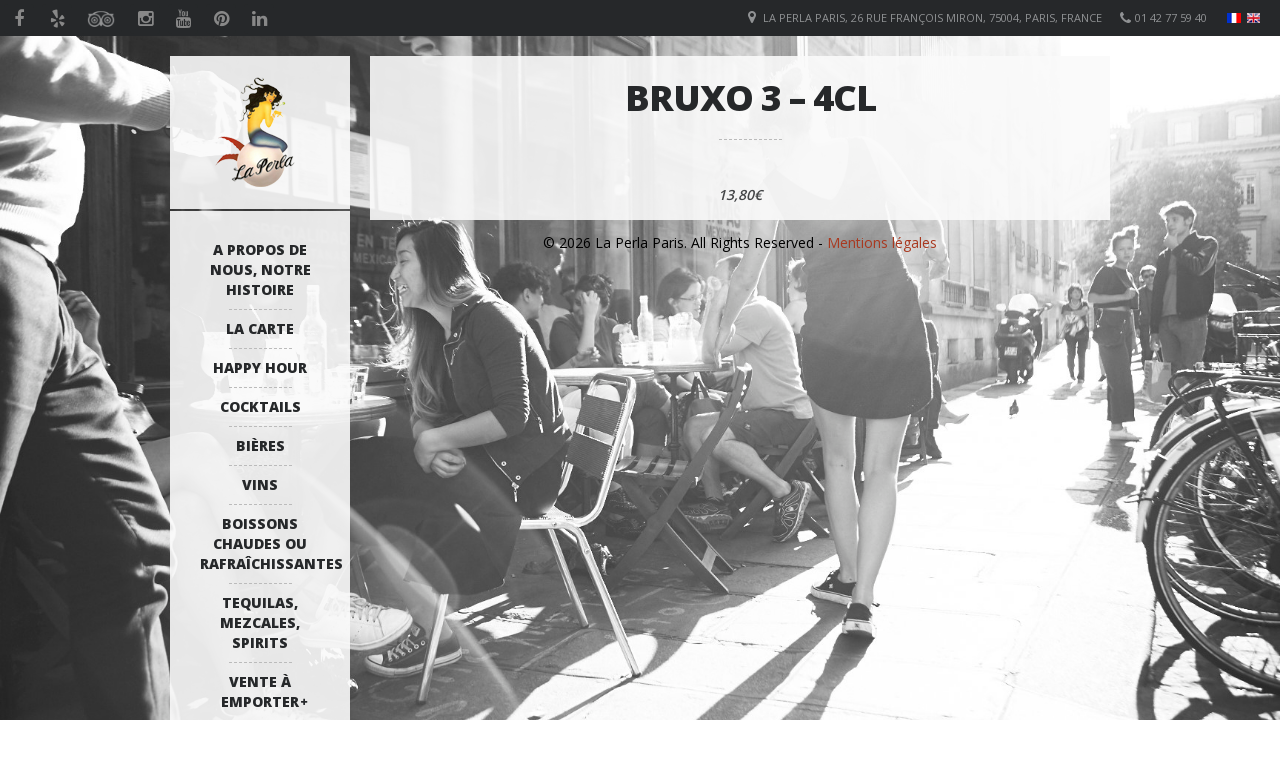

--- FILE ---
content_type: text/html; charset=UTF-8
request_url: https://www.laperla-paris.com/blog/menu/bruxo-3/
body_size: 11682
content:
<!DOCTYPE html>   
<!--[if IE 7 ]>    <html dir="ltr" lang="en-US" class="no-js ie7 oldie"> <![endif]-->
<!--[if IE 8 ]>    <html dir="ltr" lang="en-US" class="no-js ie8 oldie"> <![endif]-->
<!--[if (gte IE 9)|(gt IEMobile 7)|!(IEMobile)|!(IE)]><!--><html dir="ltr" xmlns="//www.w3.org/1999/xhtml" lang="fr-FR" class="no-js"><!--<![endif]-->        
        
        
<!-- BEGIN head -->
<head>
        
        <!-- meta -->
        <meta charset="UTF-8" />
      
	<!-- Mobile Specific Metas -->
			<meta name="viewport" content="width=device-width, initial-scale=1, maximum-scale=1">
        
        <!-- title -->
        <title> La Perla Bar Paris | Bruxo 3 - 4cl - La Perla Bar Paris </title>
 

        <!-- stylesheets -->
        <link href='https://fonts.googleapis.com/css?family=Open+Sans:400,600,700,800&subset=latin,latin-ext' rel='stylesheet' type='text/css'>
        <link href='https://fonts.googleapis.com/css?family=Droid+Serif:400,400italic,700,700italic' rel='stylesheet' type='text/css'>
        
                <link href='https://fonts.googleapis.com/css?family=Open+Sans:400,700,800,900' rel='stylesheet' type='text/css'>
                
        <!-- Pingbacks -->
        <link rel="pingback" href="https://www.laperla-paris.com/xmlrpc.php" />

                          <!-- Favicon -->
                  <link rel="shortcut icon" href="https://test.laperla-paris.com/wp-content/uploads/2015/07/favicon.png" />
                           
                        <script type="text/javascript">
                <!-- Google Analytics -->
                  (function(i,s,o,g,r,a,m){i['GoogleAnalyticsObject']=r;i[r]=i[r]||function(){
  (i[r].q=i[r].q||[]).push(arguments)},i[r].l=1*new Date();a=s.createElement(o),
  m=s.getElementsByTagName(o)[0];a.async=1;a.src=g;m.parentNode.insertBefore(a,m)
  })(window,document,'script','//www.google-analytics.com/analytics.js','ga');

  ga('create', 'UA-70704894-1', 'auto');
  ga('send', 'pageview');

                </script>
                                
        <!-- Calls Wordpress head functions -->
        
        <script type="text/javascript" src="https://www.laperla-paris.com/wp-content/themes/lemonchili/js/custom.js"></script>
        <meta name='robots' content='index, follow, max-image-preview:large, max-snippet:-1, max-video-preview:-1' />
<script>window._wca = window._wca || [];</script>

	<!-- This site is optimized with the Yoast SEO plugin v20.3 - https://yoast.com/wordpress/plugins/seo/ -->
	<link rel="canonical" href="https://www.laperla-paris.com/blog/menu/bruxo-3/" />
	<meta property="og:locale" content="fr_FR" />
	<meta property="og:type" content="article" />
	<meta property="og:title" content="Bruxo 3 - 4cl - La Perla Bar Paris" />
	<meta property="og:url" content="https://www.laperla-paris.com/blog/menu/bruxo-3/" />
	<meta property="og:site_name" content="La Perla Bar Paris" />
	<meta property="article:publisher" content="https://www.facebook.com/laperlabarparis" />
	<meta property="article:modified_time" content="2024-05-21T09:26:02+00:00" />
	<meta name="twitter:card" content="summary_large_image" />
	<script type="application/ld+json" class="yoast-schema-graph">{"@context":"https://schema.org","@graph":[{"@type":"WebPage","@id":"https://www.laperla-paris.com/blog/menu/bruxo-3/","url":"https://www.laperla-paris.com/blog/menu/bruxo-3/","name":"Bruxo 3 - 4cl - La Perla Bar Paris","isPartOf":{"@id":"https://www.laperla-paris.com/#website"},"datePublished":"2022-10-10T09:07:37+00:00","dateModified":"2024-05-21T09:26:02+00:00","breadcrumb":{"@id":"https://www.laperla-paris.com/blog/menu/bruxo-3/#breadcrumb"},"inLanguage":"fr-FR","potentialAction":[{"@type":"ReadAction","target":["https://www.laperla-paris.com/blog/menu/bruxo-3/"]}]},{"@type":"BreadcrumbList","@id":"https://www.laperla-paris.com/blog/menu/bruxo-3/#breadcrumb","itemListElement":[{"@type":"ListItem","position":1,"name":"Home","item":"https://www.laperla-paris.com/"},{"@type":"ListItem","position":2,"name":"Bruxo 3 &#8211; 4cl"}]},{"@type":"WebSite","@id":"https://www.laperla-paris.com/#website","url":"https://www.laperla-paris.com/","name":"La Perla Bar Paris","description":"Bar tequila Paris, bar à cocktails, bar mexicain Paris","publisher":{"@id":"https://www.laperla-paris.com/#organization"},"potentialAction":[{"@type":"SearchAction","target":{"@type":"EntryPoint","urlTemplate":"https://www.laperla-paris.com/?s={search_term_string}"},"query-input":"required name=search_term_string"}],"inLanguage":"fr-FR"},{"@type":"Organization","@id":"https://www.laperla-paris.com/#organization","name":"La Perla Bar Paris","url":"https://www.laperla-paris.com/","logo":{"@type":"ImageObject","inLanguage":"fr-FR","@id":"https://www.laperla-paris.com/#/schema/logo/image/","url":"https://www.laperla-paris.com/wp-content/uploads/2015/07/cropped-la-perla-logo-small.png","contentUrl":"https://www.laperla-paris.com/wp-content/uploads/2015/07/cropped-la-perla-logo-small.png","width":512,"height":512,"caption":"La Perla Bar Paris"},"image":{"@id":"https://www.laperla-paris.com/#/schema/logo/image/"},"sameAs":["https://www.facebook.com/laperlabarparis","https://www.instagram.com/laperlabarparis/","https://www.linkedin.com/company/la-perla-bar-paris"]}]}</script>
	<!-- / Yoast SEO plugin. -->


<link rel='dns-prefetch' href='//translate.google.com' />
<link rel='dns-prefetch' href='//stats.wp.com' />
<link rel='dns-prefetch' href='//i0.wp.com' />
<link rel='dns-prefetch' href='//c0.wp.com' />
<link rel="alternate" type="application/rss+xml" title="La Perla Bar Paris &raquo; Flux" href="https://www.laperla-paris.com/feed/" />
<link rel="alternate" type="application/rss+xml" title="La Perla Bar Paris &raquo; Flux des commentaires" href="https://www.laperla-paris.com/comments/feed/" />
		<!-- This site uses the Google Analytics by MonsterInsights plugin v8.13.1 - Using Analytics tracking - https://www.monsterinsights.com/ -->
							<script src="//www.googletagmanager.com/gtag/js?id=UA-73804207-1"  data-cfasync="false" data-wpfc-render="false" type="text/javascript" async></script>
			<script data-cfasync="false" data-wpfc-render="false" type="text/javascript">
				var mi_version = '8.13.1';
				var mi_track_user = true;
				var mi_no_track_reason = '';
				
								var disableStrs = [
															'ga-disable-UA-73804207-1',
									];

				/* Function to detect opted out users */
				function __gtagTrackerIsOptedOut() {
					for (var index = 0; index < disableStrs.length; index++) {
						if (document.cookie.indexOf(disableStrs[index] + '=true') > -1) {
							return true;
						}
					}

					return false;
				}

				/* Disable tracking if the opt-out cookie exists. */
				if (__gtagTrackerIsOptedOut()) {
					for (var index = 0; index < disableStrs.length; index++) {
						window[disableStrs[index]] = true;
					}
				}

				/* Opt-out function */
				function __gtagTrackerOptout() {
					for (var index = 0; index < disableStrs.length; index++) {
						document.cookie = disableStrs[index] + '=true; expires=Thu, 31 Dec 2099 23:59:59 UTC; path=/';
						window[disableStrs[index]] = true;
					}
				}

				if ('undefined' === typeof gaOptout) {
					function gaOptout() {
						__gtagTrackerOptout();
					}
				}
								window.dataLayer = window.dataLayer || [];

				window.MonsterInsightsDualTracker = {
					helpers: {},
					trackers: {},
				};
				if (mi_track_user) {
					function __gtagDataLayer() {
						dataLayer.push(arguments);
					}

					function __gtagTracker(type, name, parameters) {
						if (!parameters) {
							parameters = {};
						}

						if (parameters.send_to) {
							__gtagDataLayer.apply(null, arguments);
							return;
						}

						if (type === 'event') {
							
														parameters.send_to = monsterinsights_frontend.ua;
							__gtagDataLayer(type, name, parameters);
													} else {
							__gtagDataLayer.apply(null, arguments);
						}
					}

					__gtagTracker('js', new Date());
					__gtagTracker('set', {
						'developer_id.dZGIzZG': true,
											});
															__gtagTracker('config', 'UA-73804207-1', {"forceSSL":"true","link_attribution":"true"} );
										window.gtag = __gtagTracker;										(function () {
						/* https://developers.google.com/analytics/devguides/collection/analyticsjs/ */
						/* ga and __gaTracker compatibility shim. */
						var noopfn = function () {
							return null;
						};
						var newtracker = function () {
							return new Tracker();
						};
						var Tracker = function () {
							return null;
						};
						var p = Tracker.prototype;
						p.get = noopfn;
						p.set = noopfn;
						p.send = function () {
							var args = Array.prototype.slice.call(arguments);
							args.unshift('send');
							__gaTracker.apply(null, args);
						};
						var __gaTracker = function () {
							var len = arguments.length;
							if (len === 0) {
								return;
							}
							var f = arguments[len - 1];
							if (typeof f !== 'object' || f === null || typeof f.hitCallback !== 'function') {
								if ('send' === arguments[0]) {
									var hitConverted, hitObject = false, action;
									if ('event' === arguments[1]) {
										if ('undefined' !== typeof arguments[3]) {
											hitObject = {
												'eventAction': arguments[3],
												'eventCategory': arguments[2],
												'eventLabel': arguments[4],
												'value': arguments[5] ? arguments[5] : 1,
											}
										}
									}
									if ('pageview' === arguments[1]) {
										if ('undefined' !== typeof arguments[2]) {
											hitObject = {
												'eventAction': 'page_view',
												'page_path': arguments[2],
											}
										}
									}
									if (typeof arguments[2] === 'object') {
										hitObject = arguments[2];
									}
									if (typeof arguments[5] === 'object') {
										Object.assign(hitObject, arguments[5]);
									}
									if ('undefined' !== typeof arguments[1].hitType) {
										hitObject = arguments[1];
										if ('pageview' === hitObject.hitType) {
											hitObject.eventAction = 'page_view';
										}
									}
									if (hitObject) {
										action = 'timing' === arguments[1].hitType ? 'timing_complete' : hitObject.eventAction;
										hitConverted = mapArgs(hitObject);
										__gtagTracker('event', action, hitConverted);
									}
								}
								return;
							}

							function mapArgs(args) {
								var arg, hit = {};
								var gaMap = {
									'eventCategory': 'event_category',
									'eventAction': 'event_action',
									'eventLabel': 'event_label',
									'eventValue': 'event_value',
									'nonInteraction': 'non_interaction',
									'timingCategory': 'event_category',
									'timingVar': 'name',
									'timingValue': 'value',
									'timingLabel': 'event_label',
									'page': 'page_path',
									'location': 'page_location',
									'title': 'page_title',
								};
								for (arg in args) {
																		if (!(!args.hasOwnProperty(arg) || !gaMap.hasOwnProperty(arg))) {
										hit[gaMap[arg]] = args[arg];
									} else {
										hit[arg] = args[arg];
									}
								}
								return hit;
							}

							try {
								f.hitCallback();
							} catch (ex) {
							}
						};
						__gaTracker.create = newtracker;
						__gaTracker.getByName = newtracker;
						__gaTracker.getAll = function () {
							return [];
						};
						__gaTracker.remove = noopfn;
						__gaTracker.loaded = true;
						window['__gaTracker'] = __gaTracker;
					})();
									} else {
										console.log("");
					(function () {
						function __gtagTracker() {
							return null;
						}

						window['__gtagTracker'] = __gtagTracker;
						window['gtag'] = __gtagTracker;
					})();
									}
			</script>
				<!-- / Google Analytics by MonsterInsights -->
		<script type="text/javascript">
window._wpemojiSettings = {"baseUrl":"https:\/\/s.w.org\/images\/core\/emoji\/14.0.0\/72x72\/","ext":".png","svgUrl":"https:\/\/s.w.org\/images\/core\/emoji\/14.0.0\/svg\/","svgExt":".svg","source":{"concatemoji":"https:\/\/www.laperla-paris.com\/wp-includes\/js\/wp-emoji-release.min.js"}};
/*! This file is auto-generated */
!function(e,a,t){var n,r,o,i=a.createElement("canvas"),p=i.getContext&&i.getContext("2d");function s(e,t){var a=String.fromCharCode,e=(p.clearRect(0,0,i.width,i.height),p.fillText(a.apply(this,e),0,0),i.toDataURL());return p.clearRect(0,0,i.width,i.height),p.fillText(a.apply(this,t),0,0),e===i.toDataURL()}function c(e){var t=a.createElement("script");t.src=e,t.defer=t.type="text/javascript",a.getElementsByTagName("head")[0].appendChild(t)}for(o=Array("flag","emoji"),t.supports={everything:!0,everythingExceptFlag:!0},r=0;r<o.length;r++)t.supports[o[r]]=function(e){if(p&&p.fillText)switch(p.textBaseline="top",p.font="600 32px Arial",e){case"flag":return s([127987,65039,8205,9895,65039],[127987,65039,8203,9895,65039])?!1:!s([55356,56826,55356,56819],[55356,56826,8203,55356,56819])&&!s([55356,57332,56128,56423,56128,56418,56128,56421,56128,56430,56128,56423,56128,56447],[55356,57332,8203,56128,56423,8203,56128,56418,8203,56128,56421,8203,56128,56430,8203,56128,56423,8203,56128,56447]);case"emoji":return!s([129777,127995,8205,129778,127999],[129777,127995,8203,129778,127999])}return!1}(o[r]),t.supports.everything=t.supports.everything&&t.supports[o[r]],"flag"!==o[r]&&(t.supports.everythingExceptFlag=t.supports.everythingExceptFlag&&t.supports[o[r]]);t.supports.everythingExceptFlag=t.supports.everythingExceptFlag&&!t.supports.flag,t.DOMReady=!1,t.readyCallback=function(){t.DOMReady=!0},t.supports.everything||(n=function(){t.readyCallback()},a.addEventListener?(a.addEventListener("DOMContentLoaded",n,!1),e.addEventListener("load",n,!1)):(e.attachEvent("onload",n),a.attachEvent("onreadystatechange",function(){"complete"===a.readyState&&t.readyCallback()})),(e=t.source||{}).concatemoji?c(e.concatemoji):e.wpemoji&&e.twemoji&&(c(e.twemoji),c(e.wpemoji)))}(window,document,window._wpemojiSettings);
</script>
<style type="text/css">
img.wp-smiley,
img.emoji {
	display: inline !important;
	border: none !important;
	box-shadow: none !important;
	height: 1em !important;
	width: 1em !important;
	margin: 0 0.07em !important;
	vertical-align: -0.1em !important;
	background: none !important;
	padding: 0 !important;
}
</style>
	<link rel='stylesheet' id='wp-block-library-css' href='https://c0.wp.com/c/6.1.1/wp-includes/css/dist/block-library/style.min.css' type='text/css' media='all' />
<style id='wp-block-library-inline-css' type='text/css'>
.has-text-align-justify{text-align:justify;}
</style>
<link rel='stylesheet' id='mediaelement-css' href='https://c0.wp.com/c/6.1.1/wp-includes/js/mediaelement/mediaelementplayer-legacy.min.css' type='text/css' media='all' />
<link rel='stylesheet' id='wp-mediaelement-css' href='https://c0.wp.com/c/6.1.1/wp-includes/js/mediaelement/wp-mediaelement.min.css' type='text/css' media='all' />
<link rel='stylesheet' id='wc-blocks-vendors-style-css' href='https://c0.wp.com/p/woocommerce/7.5.1/packages/woocommerce-blocks/build/wc-blocks-vendors-style.css' type='text/css' media='all' />
<link rel='stylesheet' id='wc-blocks-style-css' href='https://c0.wp.com/p/woocommerce/7.5.1/packages/woocommerce-blocks/build/wc-blocks-style.css' type='text/css' media='all' />
<link rel='stylesheet' id='classic-theme-styles-css' href='https://c0.wp.com/c/6.1.1/wp-includes/css/classic-themes.min.css' type='text/css' media='all' />
<style id='global-styles-inline-css' type='text/css'>
body{--wp--preset--color--black: #000000;--wp--preset--color--cyan-bluish-gray: #abb8c3;--wp--preset--color--white: #ffffff;--wp--preset--color--pale-pink: #f78da7;--wp--preset--color--vivid-red: #cf2e2e;--wp--preset--color--luminous-vivid-orange: #ff6900;--wp--preset--color--luminous-vivid-amber: #fcb900;--wp--preset--color--light-green-cyan: #7bdcb5;--wp--preset--color--vivid-green-cyan: #00d084;--wp--preset--color--pale-cyan-blue: #8ed1fc;--wp--preset--color--vivid-cyan-blue: #0693e3;--wp--preset--color--vivid-purple: #9b51e0;--wp--preset--gradient--vivid-cyan-blue-to-vivid-purple: linear-gradient(135deg,rgba(6,147,227,1) 0%,rgb(155,81,224) 100%);--wp--preset--gradient--light-green-cyan-to-vivid-green-cyan: linear-gradient(135deg,rgb(122,220,180) 0%,rgb(0,208,130) 100%);--wp--preset--gradient--luminous-vivid-amber-to-luminous-vivid-orange: linear-gradient(135deg,rgba(252,185,0,1) 0%,rgba(255,105,0,1) 100%);--wp--preset--gradient--luminous-vivid-orange-to-vivid-red: linear-gradient(135deg,rgba(255,105,0,1) 0%,rgb(207,46,46) 100%);--wp--preset--gradient--very-light-gray-to-cyan-bluish-gray: linear-gradient(135deg,rgb(238,238,238) 0%,rgb(169,184,195) 100%);--wp--preset--gradient--cool-to-warm-spectrum: linear-gradient(135deg,rgb(74,234,220) 0%,rgb(151,120,209) 20%,rgb(207,42,186) 40%,rgb(238,44,130) 60%,rgb(251,105,98) 80%,rgb(254,248,76) 100%);--wp--preset--gradient--blush-light-purple: linear-gradient(135deg,rgb(255,206,236) 0%,rgb(152,150,240) 100%);--wp--preset--gradient--blush-bordeaux: linear-gradient(135deg,rgb(254,205,165) 0%,rgb(254,45,45) 50%,rgb(107,0,62) 100%);--wp--preset--gradient--luminous-dusk: linear-gradient(135deg,rgb(255,203,112) 0%,rgb(199,81,192) 50%,rgb(65,88,208) 100%);--wp--preset--gradient--pale-ocean: linear-gradient(135deg,rgb(255,245,203) 0%,rgb(182,227,212) 50%,rgb(51,167,181) 100%);--wp--preset--gradient--electric-grass: linear-gradient(135deg,rgb(202,248,128) 0%,rgb(113,206,126) 100%);--wp--preset--gradient--midnight: linear-gradient(135deg,rgb(2,3,129) 0%,rgb(40,116,252) 100%);--wp--preset--duotone--dark-grayscale: url('#wp-duotone-dark-grayscale');--wp--preset--duotone--grayscale: url('#wp-duotone-grayscale');--wp--preset--duotone--purple-yellow: url('#wp-duotone-purple-yellow');--wp--preset--duotone--blue-red: url('#wp-duotone-blue-red');--wp--preset--duotone--midnight: url('#wp-duotone-midnight');--wp--preset--duotone--magenta-yellow: url('#wp-duotone-magenta-yellow');--wp--preset--duotone--purple-green: url('#wp-duotone-purple-green');--wp--preset--duotone--blue-orange: url('#wp-duotone-blue-orange');--wp--preset--font-size--small: 13px;--wp--preset--font-size--medium: 20px;--wp--preset--font-size--large: 36px;--wp--preset--font-size--x-large: 42px;}.has-black-color{color: var(--wp--preset--color--black) !important;}.has-cyan-bluish-gray-color{color: var(--wp--preset--color--cyan-bluish-gray) !important;}.has-white-color{color: var(--wp--preset--color--white) !important;}.has-pale-pink-color{color: var(--wp--preset--color--pale-pink) !important;}.has-vivid-red-color{color: var(--wp--preset--color--vivid-red) !important;}.has-luminous-vivid-orange-color{color: var(--wp--preset--color--luminous-vivid-orange) !important;}.has-luminous-vivid-amber-color{color: var(--wp--preset--color--luminous-vivid-amber) !important;}.has-light-green-cyan-color{color: var(--wp--preset--color--light-green-cyan) !important;}.has-vivid-green-cyan-color{color: var(--wp--preset--color--vivid-green-cyan) !important;}.has-pale-cyan-blue-color{color: var(--wp--preset--color--pale-cyan-blue) !important;}.has-vivid-cyan-blue-color{color: var(--wp--preset--color--vivid-cyan-blue) !important;}.has-vivid-purple-color{color: var(--wp--preset--color--vivid-purple) !important;}.has-black-background-color{background-color: var(--wp--preset--color--black) !important;}.has-cyan-bluish-gray-background-color{background-color: var(--wp--preset--color--cyan-bluish-gray) !important;}.has-white-background-color{background-color: var(--wp--preset--color--white) !important;}.has-pale-pink-background-color{background-color: var(--wp--preset--color--pale-pink) !important;}.has-vivid-red-background-color{background-color: var(--wp--preset--color--vivid-red) !important;}.has-luminous-vivid-orange-background-color{background-color: var(--wp--preset--color--luminous-vivid-orange) !important;}.has-luminous-vivid-amber-background-color{background-color: var(--wp--preset--color--luminous-vivid-amber) !important;}.has-light-green-cyan-background-color{background-color: var(--wp--preset--color--light-green-cyan) !important;}.has-vivid-green-cyan-background-color{background-color: var(--wp--preset--color--vivid-green-cyan) !important;}.has-pale-cyan-blue-background-color{background-color: var(--wp--preset--color--pale-cyan-blue) !important;}.has-vivid-cyan-blue-background-color{background-color: var(--wp--preset--color--vivid-cyan-blue) !important;}.has-vivid-purple-background-color{background-color: var(--wp--preset--color--vivid-purple) !important;}.has-black-border-color{border-color: var(--wp--preset--color--black) !important;}.has-cyan-bluish-gray-border-color{border-color: var(--wp--preset--color--cyan-bluish-gray) !important;}.has-white-border-color{border-color: var(--wp--preset--color--white) !important;}.has-pale-pink-border-color{border-color: var(--wp--preset--color--pale-pink) !important;}.has-vivid-red-border-color{border-color: var(--wp--preset--color--vivid-red) !important;}.has-luminous-vivid-orange-border-color{border-color: var(--wp--preset--color--luminous-vivid-orange) !important;}.has-luminous-vivid-amber-border-color{border-color: var(--wp--preset--color--luminous-vivid-amber) !important;}.has-light-green-cyan-border-color{border-color: var(--wp--preset--color--light-green-cyan) !important;}.has-vivid-green-cyan-border-color{border-color: var(--wp--preset--color--vivid-green-cyan) !important;}.has-pale-cyan-blue-border-color{border-color: var(--wp--preset--color--pale-cyan-blue) !important;}.has-vivid-cyan-blue-border-color{border-color: var(--wp--preset--color--vivid-cyan-blue) !important;}.has-vivid-purple-border-color{border-color: var(--wp--preset--color--vivid-purple) !important;}.has-vivid-cyan-blue-to-vivid-purple-gradient-background{background: var(--wp--preset--gradient--vivid-cyan-blue-to-vivid-purple) !important;}.has-light-green-cyan-to-vivid-green-cyan-gradient-background{background: var(--wp--preset--gradient--light-green-cyan-to-vivid-green-cyan) !important;}.has-luminous-vivid-amber-to-luminous-vivid-orange-gradient-background{background: var(--wp--preset--gradient--luminous-vivid-amber-to-luminous-vivid-orange) !important;}.has-luminous-vivid-orange-to-vivid-red-gradient-background{background: var(--wp--preset--gradient--luminous-vivid-orange-to-vivid-red) !important;}.has-very-light-gray-to-cyan-bluish-gray-gradient-background{background: var(--wp--preset--gradient--very-light-gray-to-cyan-bluish-gray) !important;}.has-cool-to-warm-spectrum-gradient-background{background: var(--wp--preset--gradient--cool-to-warm-spectrum) !important;}.has-blush-light-purple-gradient-background{background: var(--wp--preset--gradient--blush-light-purple) !important;}.has-blush-bordeaux-gradient-background{background: var(--wp--preset--gradient--blush-bordeaux) !important;}.has-luminous-dusk-gradient-background{background: var(--wp--preset--gradient--luminous-dusk) !important;}.has-pale-ocean-gradient-background{background: var(--wp--preset--gradient--pale-ocean) !important;}.has-electric-grass-gradient-background{background: var(--wp--preset--gradient--electric-grass) !important;}.has-midnight-gradient-background{background: var(--wp--preset--gradient--midnight) !important;}.has-small-font-size{font-size: var(--wp--preset--font-size--small) !important;}.has-medium-font-size{font-size: var(--wp--preset--font-size--medium) !important;}.has-large-font-size{font-size: var(--wp--preset--font-size--large) !important;}.has-x-large-font-size{font-size: var(--wp--preset--font-size--x-large) !important;}
.wp-block-navigation a:where(:not(.wp-element-button)){color: inherit;}
:where(.wp-block-columns.is-layout-flex){gap: 2em;}
.wp-block-pullquote{font-size: 1.5em;line-height: 1.6;}
</style>
<link rel='stylesheet' id='cptch_stylesheet-css' href='https://www.laperla-paris.com/wp-content/plugins/captcha/css/style.css' type='text/css' media='all' />
<link rel='stylesheet' id='google-language-translator-css' href='https://www.laperla-paris.com/wp-content/plugins/google-language-translator/css/style.css' type='text/css' media='' />
<link rel='stylesheet' id='glt-toolbar-styles-css' href='https://www.laperla-paris.com/wp-content/plugins/google-language-translator/css/toolbar.css' type='text/css' media='' />
<link rel='stylesheet' id='woocommerce-layout-css' href='https://c0.wp.com/p/woocommerce/7.5.1/assets/css/woocommerce-layout.css' type='text/css' media='all' />
<style id='woocommerce-layout-inline-css' type='text/css'>

	.infinite-scroll .woocommerce-pagination {
		display: none;
	}
</style>
<link rel='stylesheet' id='woocommerce-smallscreen-css' href='https://c0.wp.com/p/woocommerce/7.5.1/assets/css/woocommerce-smallscreen.css' type='text/css' media='only screen and (max-width: 768px)' />
<link rel='stylesheet' id='woocommerce-general-css' href='https://c0.wp.com/p/woocommerce/7.5.1/assets/css/woocommerce.css' type='text/css' media='all' />
<style id='woocommerce-inline-inline-css' type='text/css'>
.woocommerce form .form-row .required { visibility: visible; }
</style>
<link rel='stylesheet' id='style-css' href='https://www.laperla-paris.com/wp-content/themes/lemonchili/style.css' type='text/css' media='all' />
<link rel='stylesheet' id='masonry-css' href='https://www.laperla-paris.com/wp-content/themes/lemonchili/css/masonry.css' type='text/css' media='all' />
<link rel='stylesheet' id='iconfont-css' href='https://www.laperla-paris.com/wp-content/themes/lemonchili/fonts/fontawesome/css/font-awesome.min.css' type='text/css' media='all' />
<link rel='stylesheet' id='prettyPhoto-css' href='https://www.laperla-paris.com/wp-content/themes/lemonchili/css/prettyPhoto.css' type='text/css' media='all' />
<link rel='stylesheet' id='shortcodes-css' href='https://www.laperla-paris.com/wp-content/themes/lemonchili/css/shortcodes.css' type='text/css' media='all' />
<link rel='stylesheet' id='light-css' href='https://www.laperla-paris.com/wp-content/themes/lemonchili/css/skins/light.css' type='text/css' media='all' />
<!--[if IE]>
<link rel='stylesheet' id='oldie-css' href='https://www.laperla-paris.com/wp-content/themes/lemonchili/css/ie8-and-down.css' type='text/css' media='all' />
<![endif]-->
<link rel='stylesheet' id='layout-css' href='https://www.laperla-paris.com/wp-content/themes/lemonchili/css/layout-responsive.css' type='text/css' media='all' />
<link rel='stylesheet' id='jetpack_css-css' href='https://c0.wp.com/p/jetpack/11.9.1/css/jetpack.css' type='text/css' media='all' />
<script type='text/javascript' id='jetpack_related-posts-js-extra'>
/* <![CDATA[ */
var related_posts_js_options = {"post_heading":"h4"};
/* ]]> */
</script>
<script type='text/javascript' src='https://c0.wp.com/p/jetpack/11.9.1/_inc/build/related-posts/related-posts.min.js' id='jetpack_related-posts-js'></script>
<script type='text/javascript' src='https://www.laperla-paris.com/wp-content/plugins/google-analytics-for-wordpress/assets/js/frontend-gtag.min.js' id='monsterinsights-frontend-script-js'></script>
<script data-cfasync="false" data-wpfc-render="false" type="text/javascript" id='monsterinsights-frontend-script-js-extra'>/* <![CDATA[ */
var monsterinsights_frontend = {"js_events_tracking":"true","download_extensions":"doc,pdf,ppt,zip,xls,docx,pptx,xlsx","inbound_paths":"[{\"path\":\"\\\/go\\\/\",\"label\":\"affiliate\"},{\"path\":\"\\\/recommend\\\/\",\"label\":\"affiliate\"}]","home_url":"https:\/\/www.laperla-paris.com","hash_tracking":"false","ua":"UA-73804207-1","v4_id":""};/* ]]> */
</script>
<script type='text/javascript' src='https://c0.wp.com/c/6.1.1/wp-includes/js/jquery/jquery.min.js' id='jquery-core-js'></script>
<script type='text/javascript' src='https://c0.wp.com/c/6.1.1/wp-includes/js/jquery/jquery-migrate.min.js' id='jquery-migrate-js'></script>
<script defer type='text/javascript' src='https://stats.wp.com/s-202604.js' id='woocommerce-analytics-js'></script>
<script type='text/javascript' src='https://www.laperla-paris.com/wp-content/themes/lemonchili/js/backstretch.js' id='backstretch-js'></script>
<script type='text/javascript' src='https://www.laperla-paris.com/wp-content/themes/lemonchili/js/superfish.js' id='superfish-js'></script>
<script type='text/javascript' src='https://www.laperla-paris.com/wp-content/themes/lemonchili/js/modernizr-transitions.js' id='modernizr-transitions-js'></script>
<script type='text/javascript' src='https://www.laperla-paris.com/wp-content/themes/lemonchili/js/jquery.selectbox.js' id='selectbox-js'></script>
<script type='text/javascript' src='https://www.laperla-paris.com/wp-content/themes/lemonchili/js/fitVids.js' id='fitVids-js'></script>
<script type='text/javascript' src='https://www.laperla-paris.com/wp-content/themes/lemonchili/js/nivoSlider.js' id='nivoSlider-js'></script>
<link rel="https://api.w.org/" href="https://www.laperla-paris.com/wp-json/" /><link rel='shortlink' href='https://www.laperla-paris.com/?p=5027' />
<link rel="alternate" type="application/json+oembed" href="https://www.laperla-paris.com/wp-json/oembed/1.0/embed?url=https%3A%2F%2Fwww.laperla-paris.com%2Fblog%2Fmenu%2Fbruxo-3%2F" />
<link rel="alternate" type="text/xml+oembed" href="https://www.laperla-paris.com/wp-json/oembed/1.0/embed?url=https%3A%2F%2Fwww.laperla-paris.com%2Fblog%2Fmenu%2Fbruxo-3%2F&#038;format=xml" />
<style>p.hello{font-size:12px;color:darkgray;}#google_language_translator,#flags{text-align:left;}#google_language_translator,#language{clear:both;width:160px;text-align:right;}#language{float:right;}#flags{text-align:right;width:165px;float:right;clear:right;}#flags ul{float:right!important;}p.hello{text-align:right;float:right;clear:both;}.glt-clear{height:0px;clear:both;margin:0px;padding:0px;}#flags{width:165px;}#flags a{display:inline-block;margin-left:2px;}#google_language_translator select.goog-te-combo{color:#32373c;}#glt-translate-trigger{bottom:auto;top:0;left:20px;right:auto;}.tool-container.tool-top{top:50px!important;bottom:auto!important;}.tool-container.tool-top .arrow{border-color:transparent transparent #d0cbcb;top:-14px;}#glt-translate-trigger > span{color:#ffffff;}#glt-translate-trigger{background:#0a0200;}.goog-te-gadget .goog-te-combo{width:100%;}</style>	<style>img#wpstats{display:none}</style>
			<noscript><style>.woocommerce-product-gallery{ opacity: 1 !important; }</style></noscript>
				<style type="text/css">
				/* If html does not have either class, do not show lazy loaded images. */
				html:not( .jetpack-lazy-images-js-enabled ):not( .js ) .jetpack-lazy-image {
					display: none;
				}
			</style>
			<script>
				document.documentElement.classList.add(
					'jetpack-lazy-images-js-enabled'
				);
			</script>
		<link rel="icon" href="https://i0.wp.com/www.laperla-paris.com/wp-content/uploads/2015/07/cropped-la-perla-logo-small.png?fit=32%2C32&#038;ssl=1" sizes="32x32" />
<link rel="icon" href="https://i0.wp.com/www.laperla-paris.com/wp-content/uploads/2015/07/cropped-la-perla-logo-small.png?fit=192%2C192&#038;ssl=1" sizes="192x192" />
<link rel="apple-touch-icon" href="https://i0.wp.com/www.laperla-paris.com/wp-content/uploads/2015/07/cropped-la-perla-logo-small.png?fit=180%2C180&#038;ssl=1" />
<meta name="msapplication-TileImage" content="https://i0.wp.com/www.laperla-paris.com/wp-content/uploads/2015/07/cropped-la-perla-logo-small.png?fit=270%2C270&#038;ssl=1" />

        <style type="text/css">

                /* RETINA IMAGES */
                
						@media 
						(-webkit-min-device-pixel-ratio: 2), 
						(min-resolution: 192dpi) { 
                
                
                                        
                
                }

        </style>
        
        
        <style type="text/css">
                
        .sf-menu li a:hover,
        .sf-menu a:focus,
        .sf-menu a:hover,
        .sf-menu a:active,
        .sf-menu ul a:hover,
        .sfHover a, li.sfHover a,
        .sf-menu li.selected a,
        .sf-menu li.current-cat a,
        .sf-menu li.current-cat-parent a,
        .sf-menu li.current_page_item a,
        .current-menu-parent a.sf-with-ul {
                background-color: #26282A;
        }

        .sf-menu li li {
                background-color: #26282A;
        } 
   
                
                #top-bar {
                        font-size: 11px;
                        }
                        
                 
                #top-bar i {
                        font-size: 14px;
                        }
  
                
                #topinfo,
                #topinfo a,
                #topinfo a:link,
                #topinfo a:visited {
                        color: #909294;
                        }
                        
                        #bg-image {
                        background-repeat: no-repeat;
                        background-attachment:fixed;
                        background-position: center top;
                        -webkit-background-size: cover;
                        -moz-background-size: cover;
                        -o-background-size: cover;
                        background-size: cover;          
                        filter: progid:DXImageTransform.Microsoft.AlphaImageLoader(src='.myBackground.jpg', sizingMethod='scale');
                        -ms-filter: "progid:DXImageTransform.Microsoft.AlphaImageLoader(src='myBackground.jpg', sizingMethod='scale')";
                        max-width: 100%;
                        max-height: 100 %;
                        }                
                @media only screen and (min-width: 768px) and (max-width: 9999px) {
                
                                
                #left {        
                        position: relative;
                        top: 36px  !important;
                        z-index: 99;
                        }
                #contentwrap {        
                        margin-left: 20px;
                        }        
                        
                        }
                        .centerwrap {
                        width: 140px;
                }
                #copyright
                 {
                 color: #eeeeee;
                 }
                a, 
        a:active,
        a:visited,
        h1 a:hover, h1 a:active,
        h2 a:hover, h2 a:active,
        h3 a:hover, h3 a:active,
        h4 a:hover, h4 a:active,
        h5 a:hover, h5 a:active,
        h6 a:hover, h6 a:active,
        #footer-widget-area a:hover,
        #footer-widget-area a:active,
        
        #topinfo a:hover,
        #topinfo a:active,
        
        .sf-menu ul li a:hover,
        
        #topnavi .sbOptions a:hover,
        #topnavi .sbOptions a:focus,
        #topnavi .sbOptions a.sbFocus,
        
        .tags a:hover,
        .comment-nr a:hover,
        ul.single-postinfo li a:hover,
        
        li.author a:hover
                {
                color: #ff4229;
                }
        
        
        .button1,
        .buttonS,
        .highlight1,
        .highlight2,
        ul.tabs li a,
        .pagination_main a:hover,
        .pagination_main .current,
        ul.login li a:hover,
        span.page-numbers,
        a.page-numbers:hover,
        li.comment .reply,
        #submit,
        .login-submit input,
        .moretext,
        .gallery-resize-icon
                {
                background-color: #ff4229;
                }
                   
        a:hover.nivo-nextNav,
        a:hover.nivo-prevNav,
        .nivo-caption p
                {
                background-color: #ff4229;
                }         
        
        .nivo-caption p
                {
                box-shadow: 10px 0 0 #ff4229, -11px 0 0 #ff4229;
                }  
        
        .sticky {
                border-bottom: 6px solid #ff4229;
                border-top: 6px solid #ff4229;
                }
        
                a, 
        a:active,
        a:visited,
        h1 a:hover, h1 a:active,
        h2 a:hover, h2 a:active,
        h3 a:hover, h3 a:active,
        h4 a:hover, h4 a:active,
        h5 a:hover, h5 a:active,
        h6 a:hover, h6 a:active,
        #footer-widget-area a:hover,
        #footer-widget-area a:active,
        
        #topinfo a:hover,
        #topinfo a:active,
        
        .sf-menu ul li a:hover,
        
        #topnavi .sbOptions a:hover,
        #topnavi .sbOptions a:focus,
        #topnavi .sbOptions a.sbFocus,
        
        .tags a:hover,
        .comment-nr a:hover,
        ul.single-postinfo li a:hover,
        
        li.author a:hover
                {
                color: #a93920;
                }
        
        .button1,
        .buttonS,
        .highlight1,
        .highlight2,
        ul.tabs li a,
        .pagination_main a:hover,
        .pagination_main .current,
        ul.login li a:hover,
        span.page-numbers,
        a.page-numbers:hover,
        li.comment .reply,
        #submit,
        .login-submit input,
        .moretext,
        .gallery-resize-icon
                {
                background-color: #a93920;
                }           
        
        a:hover.nivo-nextNav,
        a:hover.nivo-prevNav,
        .nivo-caption p
                {
                background-color: #a93920 !important;
                }           
        
        .nivo-caption p
                {
                box-shadow: 10px 0 0 #a93920, -10px 0 0 #a93920;  
                }
                
                a:hover {
                color: #561c10;
                }
        
        .button1:hover,
        .buttonS:hover,
        .moretext:hover,
        li.comment .reply:hover,
        #submit:hover {
                background-color: #561c10;
                }
                h1, h2, h3, h4, h5, h6,
        .sf-menu a,
        .sf-menu li li a,
        #navi-icon, 
        .dropcap,
        ul.login li a,
        .nivo-caption,
        .button1,
        .buttonS,
        span.reply,
        h3#reply-title,
        li.comment cite,
        .moretext,
        .events1col .event-date
                 {
                 font-family: "Open Sans" , "Helvetica Neue", Arial, "sans-serif";
                 }
                .sf-menu a,
        #navi-icon, 
        .events1col .event-date,
        h6.menu-title,
        h6.menu-title2,
        h3.widgettitle,
        .date-h,
        .moretext,
        #search-button,
        .reply,
        #submit,
        h3#reply-title,
        li.comment cite,
        h1.title,
        h1.pagetitle,
        h1.team-title,
        #content h3.widgettitle,
        ul.login li a,
        .nivo-caption,
        h1.menu-cat,
        h1.event-title,
        h1.event-title-w,
        h1.gg-gallery-title,
        h4.eventsmonth, 
        h6
                {
                text-transform: uppercase;
                }         
                h1, h2, h3, h4, h5, h6,
        #navi-icon, 
        .dropcap,
        ul.login li a,
        .nivo-caption,
        .nivo-caption p,
        .sf-menu a,
        .sf-menu li li a,
        
        .button1,
        .buttonS,
        span.reply,
        .moretext,
        h3#reply-title,
        
        .events1col .event-date,
        h6.menu-title,
        h6.menu-title2,
        h1.gg-gallery-title,
        h3.widgettitle,
        .date-h,
        h1.title,
        h1.pagetitle,
        #content h3.widgettitle,
        h1.menu-cat,
        h1.event-title,
        h1.event-title-w {
                font-weight: 800;
                }
                #content h3.widgettitle,
        h1.menu-cat,
        h1.pagetitle,
        .nivo-caption p 
                 {
                 letter-spacing: -1px;
                 }         
                </style>
        
        <style type="text/css">
        
        /** CUSTOM STYLES RESPONSIVE (THEME OPTIONS PANEL) **/

        
        </style>
        
		<style type="text/css" id="wp-custom-css">
			
#copyright-text{
	   color: #000;
	font-size: 14px;
}		</style>
		 
     

</head><!-- END head -->


<!-- BEGIN body -->
<body data-rsssl=1 class="menu-template-default single single-menu postid-5027 theme-lemonchili woocommerce-no-js">



<div id="top-bar">

                    
        
         <div id="social">
                        <ul id="socialicons">
                                 <li class="fb"> <a href="https://www.facebook.com/pages/La-Perla-Bar/165869840923" target="_blank" > <i class="fa fa-facebook"></i> </a> </li>                        
                                 <li class="yelp"> <a href="https://www.yelp.fr/biz/la-perla-paris" target="_blank" > <i class="fa fa-yelp"></i> </a> </li>                        
                                 <li class="tripadvisor"> <a href="https://www.tripadvisor.fr/Restaurant_Review-g187147-d718705-Reviews-La_Perla_Restaurant_Bar_Mexicain-Paris_Ile_de_France.html" target="_blank"  > <img src="https://www.laperla-paris.com/wp-content/themes/lemonchili/images/tripadvisor_light.png" /> </a> </li>                        
                                 <li class="instagram"> <a href="https://www.instagram.com/laperlabarparis/" target="_blank" > <i class="fa fa-instagram"></i> </a> </li>                        
                                 <li class="youtube"> <a href="https://www.youtube.com/@laperlabarparis" target="_blank" > <i class="fa fa-youtube"></i> </a> </li>                        
                                 <li class="pinterest"> <a href="https://pin.it/51H0hkN" target="_blank" > <i class="fa fa-pinterest"></i> </a> </li>                        
                                 <li class="linkedin"> <a href="https://www.linkedin.com/company/la-perla-bar-paris" target="_blank" > <i class="fa fa-linkedin"></i> </a> </li>                        
                                                        </ul>
                </div><!-- .social-->
         
        <div id="topinfo">     
                <ul>
                        <li class="newlanguage">
                 
                               
                <ul class="dropdowns">
                                             
                <li><a href="#" class="fr"></a></li>
                <li><a href="https://www.laperla-paris.com/en/" class="eng"></a></li>
                                </ul>
               			
                        	
                        
            
                </li> 
						
						
						                                <li><i class="fa fa-phone"></i>01 42 77 59 40 </li>
                                               

                        
                        <li><i class="fa fa-map-marker"></i>
                                <a class="location" href="https://www.google.co.uk/maps/place/La+Perla+Bar/@48.8588589,2.3470599,12z/data=!4m5!1m2!2m1!1sla+perla+paris!3m1!1s0x0000000000000000:0x7de16582f3060f68" target="_blank"> La Perla Paris, 26 Rue François Miron, 75004, Paris, France </a> 
                        </li>
                                                
                        

                </ul>                        
        </div>
        
</div>





<div id="bg-image">

<div id="wrapper">

        <div id="left">
                
                <div id="logo" class="logo-regular">
                        <a href="https://www.laperla-paris.com/" > <img class="logoimage" alt="La Perla Bar Paris" src="https://test.laperla-paris.com/wp-content/uploads/2015/07/la-perla-logo-small.png"    width="140"  height="113" /> </a>
                </div> <!-- #logo-->
                

                <div id="topnavi">
                <div class="menu-main-menu-fr-container"><ul id="menu-main-menu-fr" class="sf-menu sf-vertical regular-menu"><li id="menu-item-3563" class="menu-item menu-item-type-post_type menu-item-object-page menu-item-3563"><a href="https://www.laperla-paris.com/meilleur-bar-tequila-paris/">A propos de nous, notre histoire</a></li>
<li id="menu-item-3566" class="menu-item menu-item-type-post_type menu-item-object-page menu-item-3566"><a href="https://www.laperla-paris.com/la-carte-restaurant-mexicain-paris/">La Carte</a></li>
<li id="menu-item-3681" class="menu-item menu-item-type-post_type menu-item-object-page menu-item-3681"><a href="https://www.laperla-paris.com/bar-happy-hour-paris/">Happy Hour</a></li>
<li id="menu-item-3679" class="menu-item menu-item-type-post_type menu-item-object-page menu-item-3679"><a href="https://www.laperla-paris.com/la-perla-bar-cocktails-paris/">Cocktails</a></li>
<li id="menu-item-3680" class="menu-item menu-item-type-post_type menu-item-object-page menu-item-3680"><a href="https://www.laperla-paris.com/meilleur-bar-marais-bieres/">Bières</a></li>
<li id="menu-item-3677" class="menu-item menu-item-type-post_type menu-item-object-page menu-item-3677"><a href="https://www.laperla-paris.com/vins-du-monde-paris/">Vins</a></li>
<li id="menu-item-3676" class="menu-item menu-item-type-post_type menu-item-object-page menu-item-3676"><a href="https://www.laperla-paris.com/bar-mexicain-paris/">Boissons Chaudes ou Rafraîchissantes</a></li>
<li id="menu-item-3678" class="menu-item menu-item-type-post_type menu-item-object-page menu-item-3678"><a href="https://www.laperla-paris.com/bar-tequila-paris/">Tequilas, Mezcales, Spirits</a></li>
<li id="menu-item-4210" class="menu-item menu-item-type-post_type menu-item-object-page menu-item-has-children menu-item-4210"><a href="https://www.laperla-paris.com/vente-a-emporter/">Vente à emporter</a>
<ul class="sub-menu">
	<li id="menu-item-4215" class="menu-item menu-item-type-taxonomy menu-item-object-product_cat menu-item-4215"><a href="https://www.laperla-paris.com/product-category/plats-a-emporter/">Plats à emporter</a></li>
	<li id="menu-item-4216" class="menu-item menu-item-type-taxonomy menu-item-object-product_cat menu-item-4216"><a href="https://www.laperla-paris.com/product-category/desserts/">Desserts à emporter</a></li>
	<li id="menu-item-4213" class="menu-item menu-item-type-taxonomy menu-item-object-product_cat menu-item-4213"><a href="https://www.laperla-paris.com/product-category/boissons/">Boissons à emporter</a></li>
</ul>
</li>
<li id="menu-item-3682" class="menu-item menu-item-type-post_type menu-item-object-page menu-item-3682"><a href="https://www.laperla-paris.com/la-perla-contactez-nous/">Contactez Nous</a></li>
<li id="menu-item-3683" class="menu-item menu-item-type-post_type menu-item-object-page menu-item-3683"><a href="https://www.laperla-paris.com/la-perla-galerie-photos/">Galerie</a></li>
<li id="menu-item-3730" class="menu-item menu-item-type-post_type menu-item-object-page menu-item-3730"><a href="https://www.laperla-paris.com/la-perla-revue-de-presse/">Presse</a></li>
<li id="menu-item-3945" class="menu-item menu-item-type-post_type menu-item-object-page current_page_parent menu-item-3945"><a href="https://www.laperla-paris.com/la-perla-bar-paris-actus-blog/">Blog</a></li>
<li id="menu-item-3684" class="menu-item menu-item-type-post_type menu-item-object-page menu-item-3684"><a href="https://www.laperla-paris.com/la-famille-de-pacifico/">La Famille Pacifico</a></li>
</ul></div>                       
        
                                        <select id="menu-main-menu" class="sf-menu responsive-menu">
                                                                        <option value="https://www.laperla-paris.com/meilleur-bar-tequila-paris/" class="">A propos de nous, notre histoire</option>
                                                                        <option value="https://www.laperla-paris.com/la-carte-restaurant-mexicain-paris/" class="">La Carte</option>
                                                                        <option value="https://www.laperla-paris.com/bar-happy-hour-paris/" class="">Happy Hour</option>
                                                                        <option value="https://www.laperla-paris.com/la-perla-bar-cocktails-paris/" class="">Cocktails</option>
                                                                        <option value="https://www.laperla-paris.com/meilleur-bar-marais-bieres/" class="">Bières</option>
                                                                        <option value="https://www.laperla-paris.com/vins-du-monde-paris/" class="">Vins</option>
                                                                        <option value="https://www.laperla-paris.com/bar-mexicain-paris/" class="">Boissons Chaudes ou Rafraîchissantes</option>
                                                                        <option value="https://www.laperla-paris.com/bar-tequila-paris/" class="">Tequilas, Mezcales, Spirits</option>
                                                                        <option value="https://www.laperla-paris.com/vente-a-emporter/" class="">Vente à emporter</option>
                                                                        <option value="https://www.laperla-paris.com/product-category/plats-a-emporter/" class="">Plats à emporter</option>
                                                                        <option value="https://www.laperla-paris.com/product-category/desserts/" class="">Desserts à emporter</option>
                                                                        <option value="https://www.laperla-paris.com/product-category/boissons/" class="">Boissons à emporter</option>
                                                                        <option value="https://www.laperla-paris.com/la-perla-contactez-nous/" class="">Contactez Nous</option>
                                                                        <option value="https://www.laperla-paris.com/la-perla-galerie-photos/" class="">Galerie</option>
                                                                        <option value="https://www.laperla-paris.com/la-perla-revue-de-presse/" class="">Presse</option>
                                                                        <option value="https://www.laperla-paris.com/la-perla-bar-paris-actus-blog/" class="">Blog</option>
                                                                        <option value="https://www.laperla-paris.com/la-famille-de-pacifico/" class="">La Famille Pacifico</option>
                                                        </select>
                        <div id="navi-icon"><i class="fa fa-bars"></i>Menu</div>
                        
                </div><!-- #topnavi -->
                
                <div class="clear"></div>

                <div id="search-left">     
                <!-- searchform-->
<div>
         <form id="searchform" method="get" action="https://www.laperla-paris.com/">
                 <div>
                         <input type="text" name="s" id="searchinput" value="Search here ..." onblur="if (this.value == '') {this.value = 'Search here ...';}" onfocus="if (this.value == 'Search here ...') {this.value = '';}"/>
                         <input type="submit" class="button1" id="search-button" value="Go" />                         
                 </div>
         </form>
</div>

<div class="clear">
</div><!-- .clear-->                </div>  
                
                                  

        </div> <!-- .left-->
        
        <div id="contentwrap">   
        
		
        	<div id="content">              
                <div class="box-nm text-center singlemenu">
                        
                        <h1 class="pagetitle text-center"> Bruxo 3 &#8211; 4cl </h1>  
                        
                        <!-- Start the Loop. -->
                                                                                                

								<div class="price-wrap">
								                     								                               <div class="price"> 13,80€ </div>
								                     								
								                     								</div>
								
                </div><!-- .box-nm-->

                <div class="clear"></div>
                </div><!-- #content-->                          
                        
                <div id="copyright">
                        <div id="copyright-text" class="small">
                        &copy;
                        2026                        
                        La Perla Paris. All Rights Reserved - <a href="https://www.laperla-paris.com/mentions-legales-laperla-paris/">Mentions légales</a>                           
                        
                        </div>
                </div><!-- #copyright -->  
	
        </div><!-- #contentwrap-->        

</div><!-- #wrapper -->

</div><!-- #bg-image -->

       <script type="text/javascript">jQuery.backstretch("https://test.laperla-paris.com/wp-content/uploads/2015/07/1M7A0104-2.jpg");</script>

<div id='glt-footer'><div id="google_language_translator" class="default-language-fr"></div></div><script>function GoogleLanguageTranslatorInit() { new google.translate.TranslateElement({pageLanguage: 'fr', includedLanguages:'en,es', autoDisplay: false}, 'google_language_translator');}</script>	<script type="text/javascript">
		(function () {
			var c = document.body.className;
			c = c.replace(/woocommerce-no-js/, 'woocommerce-js');
			document.body.className = c;
		})();
	</script>
	<script type='text/javascript' src='https://c0.wp.com/p/jetpack/11.9.1/_inc/build/photon/photon.min.js' id='jetpack-photon-js'></script>
<script type='text/javascript' src='https://www.laperla-paris.com/wp-content/themes/lemonchili/js/scripts.js' id='scripts-js'></script>
<script type='text/javascript' src='//translate.google.com/translate_a/element.js?cb=GoogleLanguageTranslatorInit' id='scripts-google-js'></script>
<script type='text/javascript' src='https://c0.wp.com/p/woocommerce/7.5.1/assets/js/jquery-blockui/jquery.blockUI.min.js' id='jquery-blockui-js'></script>
<script type='text/javascript' id='wc-add-to-cart-js-extra'>
/* <![CDATA[ */
var wc_add_to_cart_params = {"ajax_url":"\/wp-admin\/admin-ajax.php","wc_ajax_url":"\/?wc-ajax=%%endpoint%%","i18n_view_cart":"Voir le panier","cart_url":"https:\/\/www.laperla-paris.com\/panier\/","is_cart":"","cart_redirect_after_add":"no"};
/* ]]> */
</script>
<script type='text/javascript' src='https://c0.wp.com/p/woocommerce/7.5.1/assets/js/frontend/add-to-cart.min.js' id='wc-add-to-cart-js'></script>
<script type='text/javascript' src='https://c0.wp.com/p/woocommerce/7.5.1/assets/js/js-cookie/js.cookie.min.js' id='js-cookie-js'></script>
<script type='text/javascript' id='woocommerce-js-extra'>
/* <![CDATA[ */
var woocommerce_params = {"ajax_url":"\/wp-admin\/admin-ajax.php","wc_ajax_url":"\/?wc-ajax=%%endpoint%%"};
/* ]]> */
</script>
<script type='text/javascript' src='https://c0.wp.com/p/woocommerce/7.5.1/assets/js/frontend/woocommerce.min.js' id='woocommerce-js'></script>
<script type='text/javascript' id='wc-cart-fragments-js-extra'>
/* <![CDATA[ */
var wc_cart_fragments_params = {"ajax_url":"\/wp-admin\/admin-ajax.php","wc_ajax_url":"\/?wc-ajax=%%endpoint%%","cart_hash_key":"wc_cart_hash_ce0e2e1203b4a70ee99df7c04a9861ba","fragment_name":"wc_fragments_ce0e2e1203b4a70ee99df7c04a9861ba","request_timeout":"5000"};
/* ]]> */
</script>
<script type='text/javascript' src='https://c0.wp.com/p/woocommerce/7.5.1/assets/js/frontend/cart-fragments.min.js' id='wc-cart-fragments-js'></script>
<script type='text/javascript' id='wc-cart-fragments-js-after'>
		jQuery( 'body' ).bind( 'wc_fragments_refreshed', function() {
			var jetpackLazyImagesLoadEvent;
			try {
				jetpackLazyImagesLoadEvent = new Event( 'jetpack-lazy-images-load', {
					bubbles: true,
					cancelable: true
				} );
			} catch ( e ) {
				jetpackLazyImagesLoadEvent = document.createEvent( 'Event' )
				jetpackLazyImagesLoadEvent.initEvent( 'jetpack-lazy-images-load', true, true );
			}
			jQuery( 'body' ).get( 0 ).dispatchEvent( jetpackLazyImagesLoadEvent );
		} );
		
</script>
<script type='text/javascript' src='https://c0.wp.com/c/6.1.1/wp-includes/js/imagesloaded.min.js' id='imagesloaded-js'></script>
<script type='text/javascript' src='https://c0.wp.com/c/6.1.1/wp-includes/js/masonry.min.js' id='masonry-js'></script>
<script type='text/javascript' src='https://c0.wp.com/c/6.1.1/wp-includes/js/hoverIntent.min.js' id='hoverIntent-js'></script>
<script type='text/javascript' src='https://www.laperla-paris.com/wp-content/themes/lemonchili/js/prettyPhoto.js' id='prettyPhoto-js'></script>
<script type='text/javascript' src='https://c0.wp.com/c/6.1.1/wp-includes/js/jquery/ui/core.min.js' id='jquery-ui-core-js'></script>
<script type='text/javascript' src='https://c0.wp.com/c/6.1.1/wp-includes/js/jquery/ui/tabs.min.js' id='jquery-ui-tabs-js'></script>
<script type='text/javascript' src='https://c0.wp.com/c/6.1.1/wp-includes/js/comment-reply.min.js' id='comment-reply-js'></script>
<script type='text/javascript' src='https://www.laperla-paris.com/wp-content/plugins/jetpack/jetpack_vendor/automattic/jetpack-lazy-images/dist/intersection-observer.js?minify=false&#038;ver=83ec8aa758f883d6da14' id='jetpack-lazy-images-polyfill-intersectionobserver-js'></script>
<script type='text/javascript' id='jetpack-lazy-images-js-extra'>
/* <![CDATA[ */
var jetpackLazyImagesL10n = {"loading_warning":"Les images sont toujours en cours de chargement. Annulez votre impression, puis r\u00e9essayez."};
/* ]]> */
</script>
<script type='text/javascript' src='https://www.laperla-paris.com/wp-content/plugins/jetpack/jetpack_vendor/automattic/jetpack-lazy-images/dist/lazy-images.js?minify=false&#038;ver=de7a5ed9424adbf44f32' id='jetpack-lazy-images-js'></script>
	<script src='https://stats.wp.com/e-202604.js' defer></script>
	<script>
		_stq = window._stq || [];
		_stq.push([ 'view', {v:'ext',blog:'219716791',post:'5027',tz:'1',srv:'www.laperla-paris.com',j:'1:11.9.1'} ]);
		_stq.push([ 'clickTrackerInit', '219716791', '5027' ]);
	</script>
</body>

</html>